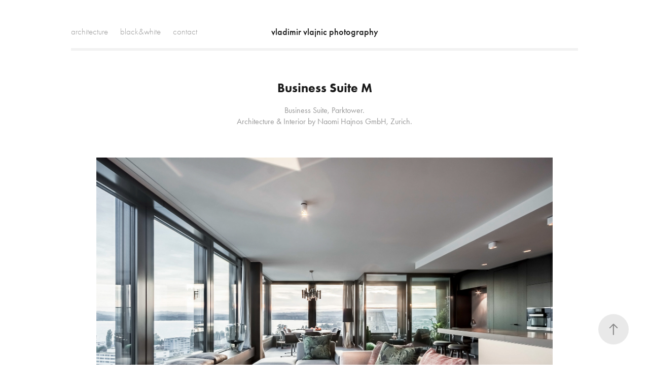

--- FILE ---
content_type: text/html; charset=utf-8
request_url: https://vladimirvlajnic.com/business-suite
body_size: 4213
content:
<!DOCTYPE HTML>
<html lang="en-US">
<head>
  <meta charset="UTF-8" />
  <meta name="viewport" content="width=device-width, initial-scale=1" />
      <meta name="keywords"  content="architecture photography,architekturphotographie,architekturfotografie,zürich,zurich,architekt,arichitektur" />
      <meta name="description"  content="Business Suite, Parktower.
Architecture &amp; Interior by Naomi Hajnos GmbH, Zurich. " />
      <meta name="twitter:card"  content="summary_large_image" />
      <meta name="twitter:site"  content="@AdobePortfolio" />
      <meta  property="og:title" content="Vladimir Vlajnic - Business Suite M" />
      <meta  property="og:description" content="Business Suite, Parktower.
Architecture &amp; Interior by Naomi Hajnos GmbH, Zurich. " />
      <meta  property="og:image" content="https://cdn.myportfolio.com/7c2a050d6ad80fbbc878263554edace8/f86ca1ef-0496-47f3-99e0-daf6409deb18_car_4x3.jpg?h=a958cfac6c94392115f511300d138c98" />
      <link rel="icon" href="[data-uri]"  />
      <link rel="stylesheet" href="/dist/css/main.css" type="text/css" />
      <link rel="stylesheet" href="https://cdn.myportfolio.com/7c2a050d6ad80fbbc878263554edace8/717829a48b5fad64747b7bf2f577ae731713127813.css?h=9680d00efa6ec9a81e393cf71d98a808" type="text/css" />
    <link rel="canonical" href="https://vladimirvlajnic.com/business-suite" />
      <title>Vladimir Vlajnic - Business Suite M</title>
    <script type="text/javascript" src="//use.typekit.net/ik/[base64].js?cb=8dae7d4d979f383d5ca1dd118e49b6878a07c580" async onload="
    try {
      window.Typekit.load();
    } catch (e) {
      console.warn('Typekit not loaded.');
    }
    "></script>
</head>
  <body class="transition-enabled">  <div class='page-background-video page-background-video-with-panel'>
  </div>
  <div class="js-responsive-nav">
    <div class="responsive-nav has-social">
      <div class="responsive-nav__contents">
        <div class="close-responsive-click-area js-close-responsive-nav">
          <div class="close-responsive-button"></div>
        </div>
            <nav class="nav-container" data-hover-hint="nav" data-hover-hint-placement="bottom-start">
                <div class="gallery-title"><a href="/projects" >architecture</a></div>
                <div class="gallery-title"><a href="/blackwhite" >black&amp;white</a></div>
      <div class="page-title">
        <a href="/contact" >contact</a>
      </div>
            </nav>
          <div class="social pf-nav-social" data-context="theme.nav" data-hover-hint="navSocialIcons" data-hover-hint-placement="bottom-start">
            <ul>
            </ul>
          </div>
      </div>
    </div>
  </div>
  <div class="site-wrap cfix">
    <div class="site-container">
      <div class="site-content e2e-site-content">
          <header class="site-header js-site-header " data-context="theme.nav" data-hover-hint="nav" data-hover-hint-placement="top-start">
              <nav class="nav-container" data-hover-hint="nav" data-hover-hint-placement="bottom-start">
                <div class="gallery-title"><a href="/projects" >architecture</a></div>
                <div class="gallery-title"><a href="/blackwhite" >black&amp;white</a></div>
      <div class="page-title">
        <a href="/contact" >contact</a>
      </div>
              </nav>
              <div class="logo-wrap" data-context="theme.logo.header" data-hover-hint="logo" data-hover-hint-placement="bottom-start">
                <div class="logo e2e-site-logo-text logo-text  ">
                    <a href="/projects" class="preserve-whitespace">vladimir vlajnic photography</a>

                </div>
              </div>
              <div class="social pf-nav-social" data-context="theme.nav" data-hover-hint="navSocialIcons" data-hover-hint-placement="bottom-start">
                <ul>
                </ul>
              </div>
              <div class="hamburger-click-area js-hamburger">
                <div class="hamburger">
                  <i></i>
                  <i></i>
                  <i></i>
                </div>
              </div>
          </header>
        <main>
  <div class="page-container js-site-wrap" data-context="page.page.container" data-hover-hint="pageContainer">
    <section class="page standard-modules">
        <header class="page-header content" data-context="pages" data-identity="id:p5914c1557d1447c71f2ae97f7a89ce4ac0fb541995cc850a70d25" data-hover-hint="pageHeader" data-hover-hint-id="p5914c1557d1447c71f2ae97f7a89ce4ac0fb541995cc850a70d25">
            <h1 class="title preserve-whitespace e2e-site-logo-text">Business Suite M</h1>
            <p class="description">Business Suite, Parktower.
Architecture &amp; Interior by Naomi Hajnos GmbH, Zurich. </p>
        </header>
      <div class="page-content js-page-content" data-context="pages" data-identity="id:p5914c1557d1447c71f2ae97f7a89ce4ac0fb541995cc850a70d25">
        <div id="project-canvas" class="js-project-modules modules content">
          <div id="project-modules">
              
              <div class="project-module module image project-module-image js-js-project-module" >

  

  
     <div class="js-lightbox" data-src="https://cdn.myportfolio.com/7c2a050d6ad80fbbc878263554edace8/8379de22-c84f-44bd-ba55-02a91fcfdeb5.jpg?h=aec39f840ea6f51bb7188a0eede58c12">
           <img
             class="js-lazy e2e-site-project-module-image"
             src="[data-uri]"
             data-src="https://cdn.myportfolio.com/7c2a050d6ad80fbbc878263554edace8/8379de22-c84f-44bd-ba55-02a91fcfdeb5_rw_3840.jpg?h=6acc29409eeb582e1010ac2aa28191ae"
             data-srcset="https://cdn.myportfolio.com/7c2a050d6ad80fbbc878263554edace8/8379de22-c84f-44bd-ba55-02a91fcfdeb5_rw_600.jpg?h=ba079702be1cd3adbaed60bea39728f8 600w,https://cdn.myportfolio.com/7c2a050d6ad80fbbc878263554edace8/8379de22-c84f-44bd-ba55-02a91fcfdeb5_rw_1200.jpg?h=a6f1c6aac3dd89cdcff27da18df7031a 1200w,https://cdn.myportfolio.com/7c2a050d6ad80fbbc878263554edace8/8379de22-c84f-44bd-ba55-02a91fcfdeb5_rw_1920.jpg?h=950115980fbce2a9ab3db394150cb4eb 1920w,https://cdn.myportfolio.com/7c2a050d6ad80fbbc878263554edace8/8379de22-c84f-44bd-ba55-02a91fcfdeb5_rw_3840.jpg?h=6acc29409eeb582e1010ac2aa28191ae 3840w,"
             data-sizes="(max-width: 3840px) 100vw, 3840px"
             width="3840"
             height="0"
             style="padding-bottom: 67%; background: rgba(0, 0, 0, 0.03)"
             
           >
     </div>
  

</div>

              
              
              
              
              
              
              
              
              
              <div class="project-module module image project-module-image js-js-project-module" >

  

  
     <div class="js-lightbox" data-src="https://cdn.myportfolio.com/7c2a050d6ad80fbbc878263554edace8/f86ca1ef-0496-47f3-99e0-daf6409deb18.jpg?h=00fbd6603b553aa51db5e6ed90a26bd9">
           <img
             class="js-lazy e2e-site-project-module-image"
             src="[data-uri]"
             data-src="https://cdn.myportfolio.com/7c2a050d6ad80fbbc878263554edace8/f86ca1ef-0496-47f3-99e0-daf6409deb18_rw_3840.jpg?h=e39d673eac379d97b873fdfad60a3523"
             data-srcset="https://cdn.myportfolio.com/7c2a050d6ad80fbbc878263554edace8/f86ca1ef-0496-47f3-99e0-daf6409deb18_rw_600.jpg?h=769dbccabcc238d0717250d4f0d0288d 600w,https://cdn.myportfolio.com/7c2a050d6ad80fbbc878263554edace8/f86ca1ef-0496-47f3-99e0-daf6409deb18_rw_1200.jpg?h=b44afafd21e63918e1fb7908d0ca0b84 1200w,https://cdn.myportfolio.com/7c2a050d6ad80fbbc878263554edace8/f86ca1ef-0496-47f3-99e0-daf6409deb18_rw_1920.jpg?h=7cae13453e8168867b3a38b15a7d99b3 1920w,https://cdn.myportfolio.com/7c2a050d6ad80fbbc878263554edace8/f86ca1ef-0496-47f3-99e0-daf6409deb18_rw_3840.jpg?h=e39d673eac379d97b873fdfad60a3523 3840w,"
             data-sizes="(max-width: 3840px) 100vw, 3840px"
             width="3840"
             height="0"
             style="padding-bottom: 66.67%; background: rgba(0, 0, 0, 0.03)"
             
           >
     </div>
  

</div>

              
              
              
              
              
              
              
              
              
              <div class="project-module module image project-module-image js-js-project-module" >

  

  
     <div class="js-lightbox" data-src="https://cdn.myportfolio.com/7c2a050d6ad80fbbc878263554edace8/7d5fdad7-c800-4dc6-abf7-b9dca3d9a048.jpg?h=b182477c4c9280464b523aed74dec341">
           <img
             class="js-lazy e2e-site-project-module-image"
             src="[data-uri]"
             data-src="https://cdn.myportfolio.com/7c2a050d6ad80fbbc878263554edace8/7d5fdad7-c800-4dc6-abf7-b9dca3d9a048_rw_1920.jpg?h=b6eee89d434f8a6f380e3b6d073184ee"
             data-srcset="https://cdn.myportfolio.com/7c2a050d6ad80fbbc878263554edace8/7d5fdad7-c800-4dc6-abf7-b9dca3d9a048_rw_600.jpg?h=c09345ac824065c7b9eb6dbcbb8ffe2a 600w,https://cdn.myportfolio.com/7c2a050d6ad80fbbc878263554edace8/7d5fdad7-c800-4dc6-abf7-b9dca3d9a048_rw_1200.jpg?h=6d7db7758ec0525ec97a2bad99302e25 1200w,https://cdn.myportfolio.com/7c2a050d6ad80fbbc878263554edace8/7d5fdad7-c800-4dc6-abf7-b9dca3d9a048_rw_1920.jpg?h=b6eee89d434f8a6f380e3b6d073184ee 1920w,"
             data-sizes="(max-width: 1920px) 100vw, 1920px"
             width="1920"
             height="0"
             style="padding-bottom: 66.5%; background: rgba(0, 0, 0, 0.03)"
             
           >
     </div>
  

</div>

              
              
              
              
              
              
              
              
              
              <div class="project-module module image project-module-image js-js-project-module" >

  

  
     <div class="js-lightbox" data-src="https://cdn.myportfolio.com/7c2a050d6ad80fbbc878263554edace8/1b205fd1-d174-423f-99b2-568ef7147429.jpg?h=c091367c879cd30a3ec67e2440a883d3">
           <img
             class="js-lazy e2e-site-project-module-image"
             src="[data-uri]"
             data-src="https://cdn.myportfolio.com/7c2a050d6ad80fbbc878263554edace8/1b205fd1-d174-423f-99b2-568ef7147429_rw_1920.jpg?h=090ef9ae3c2e18f6cc73713a0a9ab1a1"
             data-srcset="https://cdn.myportfolio.com/7c2a050d6ad80fbbc878263554edace8/1b205fd1-d174-423f-99b2-568ef7147429_rw_600.jpg?h=b4a5314b53e3741d8b2ad197b1d57aa4 600w,https://cdn.myportfolio.com/7c2a050d6ad80fbbc878263554edace8/1b205fd1-d174-423f-99b2-568ef7147429_rw_1200.jpg?h=232a3192cd26f7294e90b9513b99486b 1200w,https://cdn.myportfolio.com/7c2a050d6ad80fbbc878263554edace8/1b205fd1-d174-423f-99b2-568ef7147429_rw_1920.jpg?h=090ef9ae3c2e18f6cc73713a0a9ab1a1 1920w,"
             data-sizes="(max-width: 1920px) 100vw, 1920px"
             width="1920"
             height="0"
             style="padding-bottom: 66.5%; background: rgba(0, 0, 0, 0.03)"
             
           >
     </div>
  

</div>

              
              
              
              
              
              
              
              
              
              <div class="project-module module image project-module-image js-js-project-module" >

  

  
     <div class="js-lightbox" data-src="https://cdn.myportfolio.com/7c2a050d6ad80fbbc878263554edace8/0a83011f-a7d1-40b9-9aa3-3ec5b081b632.jpg?h=84f14756fcdd20f509b86900b10b8a73">
           <img
             class="js-lazy e2e-site-project-module-image"
             src="[data-uri]"
             data-src="https://cdn.myportfolio.com/7c2a050d6ad80fbbc878263554edace8/0a83011f-a7d1-40b9-9aa3-3ec5b081b632_rw_1920.jpg?h=d8056ae33d99c99b8c3f37a2e93b3db4"
             data-srcset="https://cdn.myportfolio.com/7c2a050d6ad80fbbc878263554edace8/0a83011f-a7d1-40b9-9aa3-3ec5b081b632_rw_600.jpg?h=6fc3d3c73de2e7ebaadb9ef7be36ebfd 600w,https://cdn.myportfolio.com/7c2a050d6ad80fbbc878263554edace8/0a83011f-a7d1-40b9-9aa3-3ec5b081b632_rw_1200.jpg?h=8b45a3135b8a1560ae1ee69b5e28e175 1200w,https://cdn.myportfolio.com/7c2a050d6ad80fbbc878263554edace8/0a83011f-a7d1-40b9-9aa3-3ec5b081b632_rw_1920.jpg?h=d8056ae33d99c99b8c3f37a2e93b3db4 1920w,"
             data-sizes="(max-width: 1920px) 100vw, 1920px"
             width="1920"
             height="0"
             style="padding-bottom: 66.67%; background: rgba(0, 0, 0, 0.03)"
             
           >
     </div>
  

</div>

              
              
              
              
              
              
              
              
              
              <div class="project-module module image project-module-image js-js-project-module" >

  

  
     <div class="js-lightbox" data-src="https://cdn.myportfolio.com/7c2a050d6ad80fbbc878263554edace8/c721de35-902c-467c-a4dc-06f4d298a678.jpg?h=ebc769e6d964b22fb07904a41b9e9bc2">
           <img
             class="js-lazy e2e-site-project-module-image"
             src="[data-uri]"
             data-src="https://cdn.myportfolio.com/7c2a050d6ad80fbbc878263554edace8/c721de35-902c-467c-a4dc-06f4d298a678_rw_1920.jpg?h=eac5745fb77fb7bb4ca2a6dbc78a34d3"
             data-srcset="https://cdn.myportfolio.com/7c2a050d6ad80fbbc878263554edace8/c721de35-902c-467c-a4dc-06f4d298a678_rw_600.jpg?h=d6ac476984bc19dad65799d933d4cd27 600w,https://cdn.myportfolio.com/7c2a050d6ad80fbbc878263554edace8/c721de35-902c-467c-a4dc-06f4d298a678_rw_1200.jpg?h=ea17a2bf9d17ce808c8fbbfd326a5ee6 1200w,https://cdn.myportfolio.com/7c2a050d6ad80fbbc878263554edace8/c721de35-902c-467c-a4dc-06f4d298a678_rw_1920.jpg?h=eac5745fb77fb7bb4ca2a6dbc78a34d3 1920w,"
             data-sizes="(max-width: 1920px) 100vw, 1920px"
             width="1920"
             height="0"
             style="padding-bottom: 66.67%; background: rgba(0, 0, 0, 0.03)"
             
           >
     </div>
  

</div>

              
              
              
              
              
              
              
              
              
              <div class="project-module module image project-module-image js-js-project-module" >

  

  
     <div class="js-lightbox" data-src="https://cdn.myportfolio.com/7c2a050d6ad80fbbc878263554edace8/b9f7bff5-49ed-414e-a3fe-5e81c0e925d6.jpg?h=28e789081f731e3607c1c9899ace3d18">
           <img
             class="js-lazy e2e-site-project-module-image"
             src="[data-uri]"
             data-src="https://cdn.myportfolio.com/7c2a050d6ad80fbbc878263554edace8/b9f7bff5-49ed-414e-a3fe-5e81c0e925d6_rw_3840.jpg?h=cf8c50159484c7a68c4e38ea22745122"
             data-srcset="https://cdn.myportfolio.com/7c2a050d6ad80fbbc878263554edace8/b9f7bff5-49ed-414e-a3fe-5e81c0e925d6_rw_600.jpg?h=60f8c886d03785a2b84dc2b55edcc0fa 600w,https://cdn.myportfolio.com/7c2a050d6ad80fbbc878263554edace8/b9f7bff5-49ed-414e-a3fe-5e81c0e925d6_rw_1200.jpg?h=445bbf0587e343bb82295bfc6445de35 1200w,https://cdn.myportfolio.com/7c2a050d6ad80fbbc878263554edace8/b9f7bff5-49ed-414e-a3fe-5e81c0e925d6_rw_1920.jpg?h=b791c980c002b3f6cc274297f03e3038 1920w,https://cdn.myportfolio.com/7c2a050d6ad80fbbc878263554edace8/b9f7bff5-49ed-414e-a3fe-5e81c0e925d6_rw_3840.jpg?h=cf8c50159484c7a68c4e38ea22745122 3840w,"
             data-sizes="(max-width: 3840px) 100vw, 3840px"
             width="3840"
             height="0"
             style="padding-bottom: 66.5%; background: rgba(0, 0, 0, 0.03)"
             
           >
     </div>
  

</div>

              
              
              
              
              
              
              
              
              
              <div class="project-module module image project-module-image js-js-project-module" >

  

  
     <div class="js-lightbox" data-src="https://cdn.myportfolio.com/7c2a050d6ad80fbbc878263554edace8/84c554d9-29c7-41cc-a76f-f7ec4bae2ab4.jpg?h=9b462e2d3171ab603bbf2427286c1423">
           <img
             class="js-lazy e2e-site-project-module-image"
             src="[data-uri]"
             data-src="https://cdn.myportfolio.com/7c2a050d6ad80fbbc878263554edace8/84c554d9-29c7-41cc-a76f-f7ec4bae2ab4_rw_1920.jpg?h=46682bfafadde277f813d095dadc1ffa"
             data-srcset="https://cdn.myportfolio.com/7c2a050d6ad80fbbc878263554edace8/84c554d9-29c7-41cc-a76f-f7ec4bae2ab4_rw_600.jpg?h=d65a3676addf48b1163dc3316bd5b6d7 600w,https://cdn.myportfolio.com/7c2a050d6ad80fbbc878263554edace8/84c554d9-29c7-41cc-a76f-f7ec4bae2ab4_rw_1200.jpg?h=28ca5f3d3c81cc2a2082e78b1e39b1cc 1200w,https://cdn.myportfolio.com/7c2a050d6ad80fbbc878263554edace8/84c554d9-29c7-41cc-a76f-f7ec4bae2ab4_rw_1920.jpg?h=46682bfafadde277f813d095dadc1ffa 1920w,"
             data-sizes="(max-width: 1920px) 100vw, 1920px"
             width="1920"
             height="0"
             style="padding-bottom: 66.67%; background: rgba(0, 0, 0, 0.03)"
             
           >
     </div>
  

</div>

              
              
              
              
              
              
              
              
          </div>
        </div>
      </div>
    </section>
        <section class="back-to-top" data-hover-hint="backToTop">
          <a href="#"><span class="arrow">&uarr;</span><span class="preserve-whitespace">Back to Top</span></a>
        </section>
        <a class="back-to-top-fixed js-back-to-top back-to-top-fixed-with-panel" data-hover-hint="backToTop" data-hover-hint-placement="top-start" href="#">
          <svg version="1.1" id="Layer_1" xmlns="http://www.w3.org/2000/svg" xmlns:xlink="http://www.w3.org/1999/xlink" x="0px" y="0px"
           viewBox="0 0 26 26" style="enable-background:new 0 0 26 26;" xml:space="preserve" class="icon icon-back-to-top">
          <g>
            <path d="M13.8,1.3L21.6,9c0.1,0.1,0.1,0.3,0.2,0.4c0.1,0.1,0.1,0.3,0.1,0.4s0,0.3-0.1,0.4c-0.1,0.1-0.1,0.3-0.3,0.4
              c-0.1,0.1-0.2,0.2-0.4,0.3c-0.2,0.1-0.3,0.1-0.4,0.1c-0.1,0-0.3,0-0.4-0.1c-0.2-0.1-0.3-0.2-0.4-0.3L14.2,5l0,19.1
              c0,0.2-0.1,0.3-0.1,0.5c0,0.1-0.1,0.3-0.3,0.4c-0.1,0.1-0.2,0.2-0.4,0.3c-0.1,0.1-0.3,0.1-0.5,0.1c-0.1,0-0.3,0-0.4-0.1
              c-0.1-0.1-0.3-0.1-0.4-0.3c-0.1-0.1-0.2-0.2-0.3-0.4c-0.1-0.1-0.1-0.3-0.1-0.5l0-19.1l-5.7,5.7C6,10.8,5.8,10.9,5.7,11
              c-0.1,0.1-0.3,0.1-0.4,0.1c-0.2,0-0.3,0-0.4-0.1c-0.1-0.1-0.3-0.2-0.4-0.3c-0.1-0.1-0.1-0.2-0.2-0.4C4.1,10.2,4,10.1,4.1,9.9
              c0-0.1,0-0.3,0.1-0.4c0-0.1,0.1-0.3,0.3-0.4l7.7-7.8c0.1,0,0.2-0.1,0.2-0.1c0,0,0.1-0.1,0.2-0.1c0.1,0,0.2,0,0.2-0.1
              c0.1,0,0.1,0,0.2,0c0,0,0.1,0,0.2,0c0.1,0,0.2,0,0.2,0.1c0.1,0,0.1,0.1,0.2,0.1C13.7,1.2,13.8,1.2,13.8,1.3z"/>
          </g>
          </svg>
        </a>
  </div>
              <footer class="site-footer" data-hover-hint="footer">
                <div class="footer-text">
                  copyright 2024
                </div>
              </footer>
        </main>
      </div>
    </div>
  </div>
</body>
<script type="text/javascript">
  // fix for Safari's back/forward cache
  window.onpageshow = function(e) {
    if (e.persisted) { window.location.reload(); }
  };
</script>
  <script type="text/javascript">var __config__ = {"page_id":"p5914c1557d1447c71f2ae97f7a89ce4ac0fb541995cc850a70d25","theme":{"name":"andreas"},"pageTransition":true,"linkTransition":true,"disableDownload":false,"localizedValidationMessages":{"required":"This field is required","Email":"This field must be a valid email address"},"lightbox":{"enabled":true,"color":{"opacity":0.94,"hex":"#fff"}},"cookie_banner":{"enabled":false}};</script>
  <script type="text/javascript" src="/site/translations?cb=8dae7d4d979f383d5ca1dd118e49b6878a07c580"></script>
  <script type="text/javascript" src="/dist/js/main.js?cb=8dae7d4d979f383d5ca1dd118e49b6878a07c580"></script>
</html>
